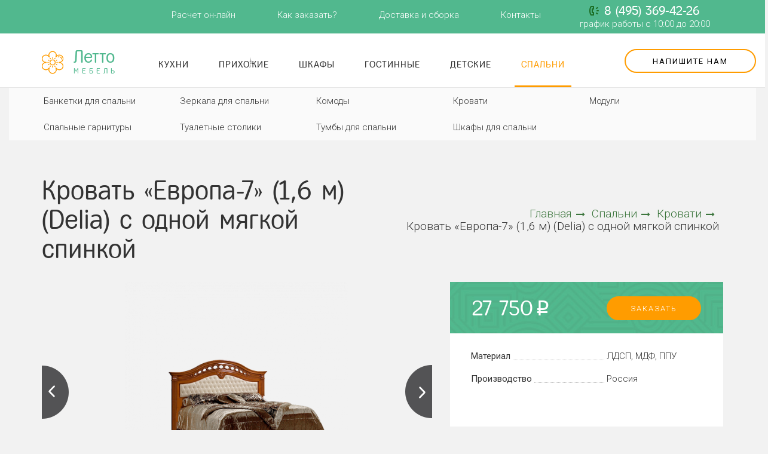

--- FILE ---
content_type: text/html; charset=utf-8
request_url: https://mebel-letto.ru/spalni/krovati/krovat-evropa-7-16-m-delia-s-odnoj-myagkoj-spinkoj-1650
body_size: 9928
content:
<!DOCTYPE html>
<!--[if IE]><![endif]-->
<!--[if IE 8 ]><html dir="ltr" lang="ru" class="ie8"><![endif]-->
<!--[if IE 9 ]><html dir="ltr" lang="ru" class="ie9"><![endif]-->
<!--[if (gt IE 9)|!(IE)]><!-->
<html dir="ltr" lang="ru">
<!--<![endif]-->
<head>
<meta charset="UTF-8" />
<meta name="viewport" content="width=device-width, initial-scale=1">
<meta http-equiv="X-UA-Compatible" content="IE=edge">
<title>Кровать «Европа-7» (1,6 м) (Delia) с одной мягкой спинкой купить на заказ по индивидуальному проекту в Москве по цене 27 750 р.</title>

      
<base href="https://mebel-letto.ru/" />
<meta name="description" content=" Кровать «Европа-7» (1,6 м) (Delia) с одной мягкой спинкой заказать по индивидуальным размерам или купить готовую в Москве по стоимости 27 750 р. с доставкой и сборкой за 21 рабочий день." />
<meta name="keywords" content= "купить, Кровать «Европа-7» (1,6 м) (Delia) с одной мягкой спинкой, Москва, на заказ" />
<meta property="og:title" content="Кровать «Европа-7» (1,6 м) (Delia) с одной мягкой спинкой купить на заказ по индивидуальному проекту в Москве по цене 27 750 р." />
<meta property="og:type" content="website" />
<meta property="og:url" content="https://mebel-letto.ru/spalni/krovati/krovat-evropa-7-16-m-delia-s-odnoj-myagkoj-spinkoj-1650" />
<meta property="og:image" content="https://mebel-letto.ru/image/cache/catalog/spalni/0/rfiles-shop-large-4873_krovat-evropa-7-16-m-delia-800x460.png" />
<meta property="og:site_name" content="Мебель Letto" />
<meta name="yandex-verification" content="3bdb576f7d6cbde1" />

<script src="catalog/view/javascript/jquery/jquery-2.1.1.min.js" type="text/javascript"></script>
<link href="catalog/view/javascript/bootstrap/css/bootstrap.min.css" rel="stylesheet" media="screen" />
<script src="catalog/view/javascript/bootstrap/js/bootstrap.min.js" type="text/javascript"></script>
<link href="catalog/view/javascript/font-awesome/css/font-awesome.min.css" rel="stylesheet" type="text/css" />
<link href="https://fonts.googleapis.com/css?family=Roboto:300,400&amp;subset=cyrillic,cyrillic-ext" rel="stylesheet">
<link href="catalog/view/theme/default/ruble_symbol/font.css" rel="stylesheet">
<link href="catalog/view/theme/default/stylesheet/style.css?012" rel="stylesheet">
<link href="catalog/view/theme/default/stylesheet/slick.css" rel="stylesheet">
<link href="catalog/view/theme/default/stylesheet/slick-theme.css" rel="stylesheet">
<link href="catalog/view/javascript/jquery/magnific/magnific-popup.css" type="text/css" rel="stylesheet" media="screen" />
<link href="catalog/view/javascript/jquery/datetimepicker/bootstrap-datetimepicker.min.css" type="text/css" rel="stylesheet" media="screen" />
<link href="catalog/view/javascript/jquery/owl-carousel/owl.carousel.css" type="text/css" rel="stylesheet" media="screen" />
<link href="catalog/view/theme/default/stylesheet/quick_order_pro/quick_order_pro.css" type="text/css" rel="stylesheet" media="screen" />
<script src="catalog/view/javascript/common.js" type="text/javascript"></script>
<script src="catalog/view/theme/default/stylesheet/slick.min.js" type="text/javascript"></script>
<link href="https://mebel-letto.ru/spalni/krovati/krovat-evropa-7-16-m-delia-s-odnoj-myagkoj-spinkoj-1650" rel="canonical" />
<link href="https://mebel-letto.ru/image/catalog/letto_fav.png" rel="icon" />
<script src="catalog/view/javascript/jquery/magnific/jquery.magnific-popup.min.js" type="text/javascript"></script>
<script src="catalog/view/javascript/jquery/datetimepicker/moment.js" type="text/javascript"></script>
<script src="catalog/view/javascript/jquery/datetimepicker/locale/ru-ru.js" type="text/javascript"></script>
<script src="catalog/view/javascript/jquery/datetimepicker/bootstrap-datetimepicker.min.js" type="text/javascript"></script>
<script src="catalog/view/javascript/jquery/owl-carousel/owl.carousel.min.js" type="text/javascript"></script>
<script src="catalog/view/javascript/quick_order_pro/quick_order_pro.js" type="text/javascript"></script>
<script src="catalog/view/javascript/quick_order_pro/jquery.maskedinput.min.js" type="text/javascript"></script>

<!-- Yandex.Metrika counter -->
<script type="text/javascript" >
    (function (d, w, c) {
        (w[c] = w[c] || []).push(function() {
            try {
                w.yaCounter48036128 = new Ya.Metrika({
                    id:48036128,
                    clickmap:true,
                    trackLinks:true,
                    accurateTrackBounce:true,
                    webvisor:true,
                    trackHash:true
                });
            } catch(e) { }
        });

        var n = d.getElementsByTagName("script")[0],
            s = d.createElement("script"),
            f = function () { n.parentNode.insertBefore(s, n); };
        s.type = "text/javascript";
        s.async = true;
        s.src = "https://mc.yandex.ru/metrika/watch.js";

        if (w.opera == "[object Opera]") {
            d.addEventListener("DOMContentLoaded", f, false);
        } else { f(); }
    })(document, window, "yandex_metrika_callbacks");
</script>
<noscript><div><img src="https://mc.yandex.ru/watch/48036128" style="position:absolute; left:-9999px;" alt="" /></div></noscript>
<!-- /Yandex.Metrika counter -->
</head>
<body class="product-product-1650">
<div class="top-content hidden-xs">
  <div class="top-box container"><div class="menu-top-bar"><a href="/rasschet-online">Расчет он-лайн</a><a href="/kak-zakazat">Как заказать?</a><a href="/delivery">Доставка и сборка</a><a href="/contacts">Контакты</a> 
		  <div class="pull-right contact-top">
		  <a class="phone-top" href="tel:84953694226">8 (495) 369-42-26</a>
		  <span class="time-work">график работы с 10:00 до 20:00</span>
		  </div>
  
	</div>
  </div>
</div>
<header>
  <div class="container">
    <div class="row">
      <div class="col-md-2 col-sm-3 phone-center">
        <div class="logo">
                  <a class="logo-header" href="https://mebel-letto.ru/">Летто <span>мебель</span></a>
                  </div>
		<div class="visible-xs"><a class="phone-top" href="tel:84953694226">8 (495) 369-42-26</a></div>
		<div class="col-md-2 visible-xs"><a class="button-request btn-orange" data-target="#35-forms" data-toggle="modal">Напишите нам</a> </div>
      </div>

      <div class="col-sm-8 hidden-xs">

	  <div class="main-menu">
                              <a href="https://mebel-letto.ru/kuxni/">Кухни</a>
                                        <a href="https://mebel-letto.ru/prihogie/">Прихожие</a>
                                        <a href="https://mebel-letto.ru/shkafy-kupe/">Шкафы</a>
                                        <a href="https://mebel-letto.ru/gostinnye/">Гостинные</a>
                                        <a href="https://mebel-letto.ru/detskie/">Детские</a>
                                        <a  class="active-category" href="https://mebel-letto.ru/spalni/">Спальни</a>
                            </div>
	
		</div>
      <div class="col-md-2 hidden-xs text-right"><a class="button-request btn-orange" data-target="#35-forms" data-toggle="modal">Напишите нам</a> </div>
    </div>
  </div>
</header>
<div class="navbar-mainmenu  visible-xs"> 
	<div class="col-md-12">
	<span id="category" data-toggle="collapse" data-target=".navbar-ex1-collapse">Каталог товаров</span>
      <button type="button" class="btn btn-navbar navbar-toggle" data-toggle="collapse" data-target=".navbar-ex1-collapse"><i class="fa fa-bars"></i></button>
	  </div>
</div>
	
<div class="mobile-menu collapse navbar-collapse navbar-ex1-collapse">
<a class="visible-xs" href="https://mebel-letto.ru/kuxni/">Кухни</a>

<a class="visible-xs" href="https://mebel-letto.ru/prihogie/">Прихожие</a>

<a class="visible-xs" href="https://mebel-letto.ru/shkafy-kupe/">Шкафы</a>

<a class="visible-xs" href="https://mebel-letto.ru/gostinnye/">Гостинные</a>

<a class="visible-xs" href="https://mebel-letto.ru/detskie/">Детские</a>

<a  class="visible-xs active-category" href="https://mebel-letto.ru/spalni/">Спальни</a>

<div class="nav-subcategory">
  <div class="container">
          <div class="subcategory-content">
       	   
	   <div class="subcategory-item">
                <a  href="https://mebel-letto.ru/spalni/banketki-dlya-spalni/" class="">Банкетки для спальни  </a>
        		
		 			 </div>	
       	   
	   <div class="subcategory-item">
                <a  href="https://mebel-letto.ru/spalni/zerkala-dlya-spalni/" class="">Зеркала для спальни  </a>
        		
		 			 </div>	
       	   
	   <div class="subcategory-item">
                <a  href="https://mebel-letto.ru/spalni/komody-1/" class="">Комоды  </a>
        		
		 			 </div>	
       	   
	   <div class="subcategory-item">
              <a  href="https://mebel-letto.ru/spalni/krovati/" class="subcategory-active">Кровати </a>
        		
		 			 </div>	
       	   
	   <div class="subcategory-item">
                <a  href="https://mebel-letto.ru/spalni/moduli/" class="">Модули  </a>
        		
		 			 </div>	
       	   
	   <div class="subcategory-item">
                <a  href="https://mebel-letto.ru/spalni/spalnye-garnitury/" class="">Спальные гарнитуры  </a>
        		
		 			 </div>	
       	   
	   <div class="subcategory-item">
                <a  href="https://mebel-letto.ru/spalni/tualetnye-stoliki/" class="">Туалетные столики  </a>
        		
		 			 </div>	
       	   
	   <div class="subcategory-item">
                <a  href="https://mebel-letto.ru/spalni/tumby-dlya-spalni/" class="">Тумбы для спальни  </a>
        		
		 			 </div>	
       	   
	   <div class="subcategory-item">
                <a  href="https://mebel-letto.ru/spalni/shkafy-dlya-spalni/" class="">Шкафы для спальни  </a>
        		
		 			 </div>	
           </div>
        </div>
</div>

</div>
<div class="margin-bottom-20 visible-xs"></div>
<div class="container">
  <div class="nav-section">
    <h1>Кровать «Европа-7» (1,6 м) (Delia) с одной мягкой спинкой</h1>
    <ul class="breadcrumb">
                  <li itemscope itemtype="http://data-vocabulary.org/Breadcrumb">
        <a href="https://mebel-letto.ru/" itemprop="url" >Главная<i class="fa fa-long-arrow-right" aria-hidden="true"></i></a>
      </li>
                        <li itemscope itemtype="http://data-vocabulary.org/Breadcrumb">
        <a href="https://mebel-letto.ru/spalni/" itemprop="url" >Спальни<i class="fa fa-long-arrow-right" aria-hidden="true"></i></a>
      </li>
                        <li itemscope itemtype="http://data-vocabulary.org/Breadcrumb">
        <a href="https://mebel-letto.ru/spalni/krovati/" itemprop="url" >Кровати<i class="fa fa-long-arrow-right" aria-hidden="true"></i></a>
      </li>
                  <li><span>Кровать «Европа-7» (1,6 м) (Delia) с одной мягкой спинкой</span></li>      
    </ul>
  </div>

  <div class="row">                <div id="content" class="col-sm-12">      <div class="row product-detail">

        <div class="col-md-7 col-sm-12">
                    <div class="img-slider detail-img-slider">
                        <a class="main-image" href="https://mebel-letto.ru/image/cache/catalog/spalni/0/rfiles-shop-large-4873_krovat-evropa-7-16-m-delia-800x500.png" title="Кровать «Европа-7» (1,6 м) (Delia) с одной мягкой спинкой"><img  class="img-responsive" src="https://mebel-letto.ru/image/cache/catalog/spalni/0/rfiles-shop-large-4873_krovat-evropa-7-16-m-delia-800x460.png" title="Кровать «Европа-7» (1,6 м) (Delia) с одной мягкой спинкой" alt="Кровать «Европа-7» (1,6 м) (Delia) с одной мягкой спинкой" /></a>
            
                               <a class="main-image" href="https://mebel-letto.ru/image/cache/catalog/spalni/0/rfiles-shop-large-4874_krovat-evropa-7-16-m-delia-800x500.png">
      <img class="img-responsive" src="https://mebel-letto.ru/image/cache/catalog/spalni/0/rfiles-shop-large-4874_krovat-evropa-7-16-m-delia-803x402.png" title="Кровать «Европа-7» (1,6 м) (Delia) с одной мягкой спинкой" alt="Кровать «Европа-7» (1,6 м) (Delia) с одной мягкой спинкой" />
     </a>
                   <a class="main-image" href="https://mebel-letto.ru/image/cache/catalog/spalni/0/rfiles-shop-large-4875_krovat-evropa-7-16-m-delia-800x500.png">
      <img class="img-responsive" src="https://mebel-letto.ru/image/cache/catalog/spalni/0/rfiles-shop-large-4875_krovat-evropa-7-16-m-delia-803x402.png" title="Кровать «Европа-7» (1,6 м) (Delia) с одной мягкой спинкой" alt="Кровать «Европа-7» (1,6 м) (Delia) с одной мягкой спинкой" />
     </a>
                                    </div>
                       <div class="nav-img">
             <div class="slide-small">
               <div class="small-image">
                 <img class="img-responsive" src="https://mebel-letto.ru/image/cache/catalog/spalni/0/rfiles-shop-large-4873_krovat-evropa-7-16-m-delia-100x66.png" title="Кровать «Европа-7» (1,6 м) (Delia) с одной мягкой спинкой" alt="Кровать «Европа-7» (1,6 м) (Delia) с одной мягкой спинкой" />
               </div>
             </div>
              <div class="slide-small">
    <div class="small-image">
  <img class="img-responsive" src="https://mebel-letto.ru/image/cache/catalog/spalni/0/rfiles-shop-large-4874_krovat-evropa-7-16-m-delia-100x66.png" title="Кровать «Европа-7» (1,6 м) (Delia) с одной мягкой спинкой" alt="Кровать «Европа-7» (1,6 м) (Delia) с одной мягкой спинкой" />
    </div>
    </div>
              <div class="slide-small">
    <div class="small-image">
  <img class="img-responsive" src="https://mebel-letto.ru/image/cache/catalog/spalni/0/rfiles-shop-large-4875_krovat-evropa-7-16-m-delia-100x66.png" title="Кровать «Европа-7» (1,6 м) (Delia) с одной мягкой спинкой" alt="Кровать «Европа-7» (1,6 м) (Delia) с одной мягкой спинкой" />
    </div>
    </div>
                       </div>
            
          		  		   
         </div>
			
        <div class="col-md-5 col-sm-12">
          <div class="detail-content">
            <div class="detail-top">
              <div class="detail-price">
                                                <div class="price-new">27 750<i class="ruble">p</i></div>
                                              </div>
              <a id="button-onclick" class="btn-orange onklick-chekout" data-toggle="modal" data-target="#onclick" >заказать</a>
			  <input class="pr-id" name="product_id" type="hidden" value="1650" />
            </div>
                        <div class="detail-character">
                                          <div class="character-item">
                <div class="character-left">Материал</div>
                <div class="character-right">ЛДСП, МДФ, ППУ</div>
              </div>
                            <div class="character-item">
                <div class="character-left">Производство</div>
                <div class="character-right">Россия</div>
              </div>
                                        </div>
            			<!--
            <div class="detail-variant-choice">
              <div class="detail-variant">
                <div class="variant-item"><label><img src="catalog/view/theme/default/images/option_1.png" alt=""><span>Г - образная левая</span></label></div>
                <div class="variant-item"><label><img src="catalog/view/theme/default/images/option_1.png" alt=""><span>Г - образная левая</span></label></div>
              </div>
              <button class="btn-variant-choice" >изменить параметры заказа</button>
            </div>
			-->
          </div>

        </div>
      </div>
	  
	        <section class="module-product">
        <div class="module-title">Похожие товары</div>
        <div class="row">
          <div id="carousel3" class="owl-carousel owl-theme">
                        <div class="product-item transition">
              <div class="product-item-image"><a href="https://mebel-letto.ru/spalni/krovati/krovat-2-h-spalnaya-16-m-1-spinka-shelkografiya-1660"></a>
                  <img src="https://mebel-letto.ru/image/cache/catalog/spalni/0/rfiles-shop-large-4777_krovat-2-kh-spalnaya-16-m-1-362x212.png" alt="Кровать 2-х спальная (1,6 м) (1 спинка - шелкография)" title="Кровать 2-х спальная (1,6 м) (1 спинка - шелкография)" class="img-responsive" />
                <div class="product-item-title">Кровать 2-х спальная (1,6 м) (1 спинка - шелкография)</div></div>
              <ul class="list-unstyled product-item-info">
                              </ul>
              <div class="product-item-bottom">
                                <div class="product-item-price">
                                    <div class="item-price-new">27 750<i class="ruble">p</i></div>
                                  </div>
                                <a class="btn-gray item-readmore" href="https://mebel-letto.ru/spalni/krovati/krovat-2-h-spalnaya-16-m-1-spinka-shelkografiya-1660">Подробнее</a>
              </div>
            </div>
                        <div class="product-item transition">
              <div class="product-item-image"><a href="https://mebel-letto.ru/spalni/krovati/krovat-santana-1385"></a>
                  <img src="https://mebel-letto.ru/image/cache/catalog/spalni/5/rfiles-shop-large-9771_krovat-santana-362x212.jpg" alt="Кровать «Сантана»" title="Кровать «Сантана»" class="img-responsive" />
                <div class="product-item-title">Кровать «Сантана»</div></div>
              <ul class="list-unstyled product-item-info">
                              </ul>
              <div class="product-item-bottom">
                                <div class="product-item-price">
                                    <div class="item-price-new">27 700<i class="ruble">p</i></div>
                                  </div>
                                <a class="btn-gray item-readmore" href="https://mebel-letto.ru/spalni/krovati/krovat-santana-1385">Подробнее</a>
              </div>
            </div>
                        <div class="product-item transition">
              <div class="product-item-image"><a href="https://mebel-letto.ru/spalni/krovati/krovat-nika-1718"></a>
                  <img src="https://mebel-letto.ru/image/cache/catalog/spalni/8/rfiles-shop-large-3895_krovat-nika-362x212.jpg" alt="Кровать «Ника»" title="Кровать «Ника»" class="img-responsive" />
                <div class="product-item-title">Кровать «Ника»</div></div>
              <ul class="list-unstyled product-item-info">
                              </ul>
              <div class="product-item-bottom">
                                <div class="product-item-price">
                                    <div class="item-price-new">27 800<i class="ruble">p</i></div>
                                  </div>
                                <a class="btn-gray item-readmore" href="https://mebel-letto.ru/spalni/krovati/krovat-nika-1718">Подробнее</a>
              </div>
            </div>
                        <div class="product-item transition">
              <div class="product-item-image"><a href="https://mebel-letto.ru/spalni/zerkala-dlya-spalni/zerkalo-penelope-antichnoe-serebro-1235"></a>
                  <img src="https://mebel-letto.ru/image/cache/catalog/spalni/5/rfiles-shop-large-2-10974_a88013-2-penelope-antique-copper-362x212.jpg" alt="Зеркало Penelope античное серебро" title="Зеркало Penelope античное серебро" class="img-responsive" />
                <div class="product-item-title">Зеркало Penelope античное серебро</div></div>
              <ul class="list-unstyled product-item-info">
                              </ul>
              <div class="product-item-bottom">
                                <div class="product-item-price">
                                    <div class="item-price-new">27 940<i class="ruble">p</i></div>
                                  </div>
                                <a class="btn-gray item-readmore" href="https://mebel-letto.ru/spalni/zerkala-dlya-spalni/zerkalo-penelope-antichnoe-serebro-1235">Подробнее</a>
              </div>
            </div>
                        <div class="product-item transition">
              <div class="product-item-image"><a href="https://mebel-letto.ru/spalni/zerkala-dlya-spalni/zerkalo-penelope-temnyj-kofe-1236"></a>
                  <img src="https://mebel-letto.ru/image/cache/catalog/spalni/6/rfiles-shop-large-2-10973_-penelope-antichnoe-serebro-362x212.jpg" alt="Зеркало Penelope темный кофе" title="Зеркало Penelope темный кофе" class="img-responsive" />
                <div class="product-item-title">Зеркало Penelope темный кофе</div></div>
              <ul class="list-unstyled product-item-info">
                              </ul>
              <div class="product-item-bottom">
                                <div class="product-item-price">
                                    <div class="item-price-new">27 940<i class="ruble">p</i></div>
                                  </div>
                                <a class="btn-gray item-readmore" href="https://mebel-letto.ru/spalni/zerkala-dlya-spalni/zerkalo-penelope-temnyj-kofe-1236">Подробнее</a>
              </div>
            </div>
                        <div class="product-item transition">
              <div class="product-item-image"><a href="https://mebel-letto.ru/spalni/moduli/krovat-1-s-podemnym-osnovaniem-1600-2125"></a>
                  <img src="https://mebel-letto.ru/image/cache/catalog/spalni/5/urazh-mebel-ru-upload-resize_cache-iblock-cf6-800_600_140cd750bba9870f18aada2478b24840a-cf6a873e66aa27ad7e3c8e4666ddb7b0-362x212.jpg" alt="кровать-1 с подъемным основанием 1600" title="кровать-1 с подъемным основанием 1600" class="img-responsive" />
                <div class="product-item-title">кровать-1 с подъемным основанием 1600</div></div>
              <ul class="list-unstyled product-item-info">
                              </ul>
              <div class="product-item-bottom">
                                <div class="product-item-price">
                                    <div class="item-price-new">28 034<i class="ruble">p</i></div>
                                  </div>
                                <a class="btn-gray item-readmore" href="https://mebel-letto.ru/spalni/moduli/krovat-1-s-podemnym-osnovaniem-1600-2125">Подробнее</a>
              </div>
            </div>
                        <div class="product-item transition">
              <div class="product-item-image"><a href="https://mebel-letto.ru/spalni/shkafy-dlya-spalni/shkaf-argo-4-h-dv-s-zerkalami-1981"></a>
                  <img src="https://mebel-letto.ru/image/cache/catalog/spalni/1/rfiles-shop-large-4716_shkaf-argo-4-kh-dv-s-zerkala-362x212.png" alt="Шкаф «Арго» 4-х дв. (с зеркалами)" title="Шкаф «Арго» 4-х дв. (с зеркалами)" class="img-responsive" />
                <div class="product-item-title">Шкаф «Арго» 4-х дв. (с зеркалами)</div></div>
              <ul class="list-unstyled product-item-info">
                              </ul>
              <div class="product-item-bottom">
                                <div class="product-item-price">
                                    <div class="item-price-new">27 450<i class="ruble">p</i></div>
                                  </div>
                                <a class="btn-gray item-readmore" href="https://mebel-letto.ru/spalni/shkafy-dlya-spalni/shkaf-argo-4-h-dv-s-zerkalami-1981">Подробнее</a>
              </div>
            </div>
                    </div>
      </div>
  </section>
        <script type="text/javascript"><!--
          $('#carousel3').owlCarousel({
              items: 3,
              //autoPlay: 3000,
              navigation: true,
              navigationText: ['<i class="fa fa-angle-left fa-3x"></i>', '<i class="fa fa-angle-right fa-3x"></i>'],
              pagination: false
          });
          --></script><div id="onclick" class="modal fade" tabindex="3" role="dialog" aria-labelledby="myModalLabel" aria-hidden="true">
        <div class="modal-dialog">
        <div class="modal-content">

       
<div class="modal-body">
<button type="button" class="close" data-dismiss="modal" aria-hidden="true">×</button>
<div class="quick-order-pro content item-1" data-type="1">
		<div class="header">
				<h2>Оформление заказа</h2>
					</div>
		<div class="notification">
							</div>
		<div class="product-info-block">
		<p class="name">Кровать «Европа-7» (1,6 м) (Delia) с одной мягкой спинкой</p>
				<ul class="options">
					</ul>
			</div>
		<div class="fields">
		<form action="" method="post" enctype="multipart/form-data">
			<div class="rows">
				<div class="form-group required">
	<label class="control-label col-sm-2" for="field-edit-field_firstname-1">
				Ваше имя			</label>
	<div class="col-sm-3">
		<input  required="required"  type="text" maxlength="128" name="fields[field_firstname]" id="field-edit-field_firstname-1" value="" class="form-control" />
			</div>
</div><div class="form-group required">
	<label class="control-label col-sm-2" for="field-edit-field_telephone-1">
				Телефон			</label>
	<div class="col-sm-3">
		<input  required="required"  data-mask="+7 (999) 999-9999" type="text" maxlength="128" name="fields[field_telephone]" id="field-edit-field_telephone-1" value="" class="form-control" />
			</div>
</div>				<div class="row button">
															<input name="product_id" type="hidden" value="1650" />
										<input name="form_id" type="hidden" value="MzQ6MToxOjE6MTY1MA==" />
					<div class="privacy-politik">
								<label for="privacy">
								<input type="checkbox" id="privacy" name="privacy" value="Y" checked  data-target=".submit-button">
								Я ознакомлен с <a href="/privacy" target="_blank">политикой конфиденциальности</a>
								и даю согласие на обработку своих  персональных данных
								</label>
								</div>
					<button type="submit" name="send" data-process="Processing..." class="disabled"><span>Заказать</span></button>
				</div>
			</div>
		</form>
	</div>
</div>

</div>
</div>
</div>
</div>
<link rel="stylesheet" href="catalog/view/javascript/form_builder/picker.classic.min.css" />
<script type="text/javascript" src="catalog/view/javascript/form_builder/picker.min.js"></script>
<script type="text/javascript" src="catalog/view/javascript/form_builder/jquery.ui.widget.js"></script>
<script type="text/javascript" src="catalog/view/javascript/form_builder/jquery.iframe-transport.js"></script>
<script type="text/javascript" src="catalog/view/javascript/form_builder/jquery.fileupload.js"></script>
<script type="text/javascript" src="catalog/view/javascript/form_builder/form_builder.js"></script>


<div id="35-forms" class="form_bilds modal fade" tabindex="3" role="dialog" aria-labelledby="myModalLabel" aria-hidden="true">
<div class="modal-dialog">
<div class="modal-content">


<div class="modal-body">
<button type="button" class="close" data-dismiss="modal" aria-hidden="true">×</button>
		<div class="header h2">Напишите нам</div>
	<div class="fields" id="form35">
	
		
		<form type="post" enctype="multipart/form-data">
						
							
								
								
				<div class="form-field field-name  " data-key="name"  style="width: 99%;">
					
											
						
						
													
																												<input class="form-control" type="text" name="name"    placeholder="Ваше имя" />
							
												
									</div> <!-- .form-field -->
							
								
								
				<div class="form-field field-phone  required-field" data-key="phone"  style="width: 99%;">
					
											
						
						
													
																												<input class="form-control" type="text" name="phone"    placeholder="Телефон" />
							
												
									</div> <!-- .form-field -->
							
								
								
				<div class="form-field field-mail  " data-key="mail"  style="width: 99%;">
					
											
						
						
													
							<input type="text" class="form-control email-field" name="mail" placeholder="E-mail" />
														
												
									</div> <!-- .form-field -->
							
								
								
				<div class="form-field field-comment  " data-key="comment"  style="width: 99%;height: 100px;">
					
											
						
						
													
																												<textarea class="form-control" name="comment"    placeholder="Комментарий"></textarea>
							
												
									</div> <!-- .form-field -->
							
								
								
				<div class="form-field field-files  " data-key="files"  style="width: 99%;">
					
											
						
						
													
														<input id="files" class="file-field" type="file" name="file" multiple data-limit="3" data-url="index.php?route=extension/module/form_builder/upload&module_id=35">
							<a class="button btn btn-green" onclick="$(this).prev().click()">Загрузить файл</a>
							&nbsp;
							
							<div class="file-upload-progress"></div>
							
												
									</div> <!-- .form-field -->
							
								
								
				<div class="form-field field-submit6  " data-key="submit6"  style="width: 99%;">
					
											
						
						
													<div class="privacy-politik">
								<label for="privacy">
								<input type="checkbox" id="privacy" name="privacy" value="Y" checked  data-target=".submit-button">
								Я ознакомлен с <a href="/privacy" target="_blank">политикой конфиденциальности</a>
								и даю согласие на обработку своих  персональных данных
								</label>
								</div>
							<a class="button btn submit-button" onclick="submitForm($(this), 35, $(this).next().html(), $(this).next().next().html(), '')">Отправить</a>
							<div style="display: none">Подождите</div>
							<div style="display: none">Ваше сообщение успешно отправлено!</div>
							
												
									</div> <!-- .form-field -->
					</form>
	
	</div>
</div>
</div>
</div>
</div>
<script type="text/javascript">
	var form_language = {'error_required': 'Укажите телефон!', 'error_captcha': 'Please verify that you are not a robot', 'error_invalid_email': 'Укажите E-mail!', 'error_email_mismatch': 'E-mail address does not match confirmation', 'error_minlength': 'Please enter at least [min] characters', 'error_file_name': 'File name must be between 3 and 128 characters', 'error_file_size': 'Размер файла не должен превышать 2мб', 'error_file_ext': 'File extension is not allowed', 'error_file_limit': 'Можно загрузить не более 3 файлов', 'error_file_upload': 'Ошибка загрузки файла', 'button_continue': 'Продолжить', 'button_delete': 'Удалить?'}</script>
	  
	  
      
      </div>
	  

  
    </div>
	
</div>

	<section class="preim-box">

    <div class="container">

      <div class="module-title">6 причин из-за которых выбирают нас</div>

      <div class="row preim-content">

        <div class="preim-item col-md-4 col-sm-6">

          <div class="preim-icon"><img src="catalog/view/theme/default/images/icon-1.png" alt=""></div>

          <div class="preim-text-big">Абсолютная надежность</div>

          <div class="preim-text-small">Основной расчет </br> после доставки мебели.</div>

        </div>

        <div class="preim-item col-md-4 col-sm-6">

          <div class="preim-icon"><img src="catalog/view/theme/default/images/icon-2.png" alt=""></div>

          <div class="preim-text-big">Контроль качества </br> мебели</div>

          <div class="preim-text-small">Мы производим то, что продаем.</div>

        </div>

        <div class="preim-item col-md-4 col-sm-6">

          <div class="preim-icon"><img src="catalog/view/theme/default/images/icon-3.png" alt=""></div>

          <div class="preim-text-big">Сервис с доставкой </br> на дом</div>

          <div class="preim-text-small">Выезд дизайнера и составление </br> проекта - бесплатно.</div>

        </div>

        <div class="preim-item col-md-4 col-sm-6">

          <div class="preim-icon"><img src="catalog/view/theme/default/images/icon-4.png" alt=""></div>

          <div class="preim-text-big">Цены, вернее, цены</div>

          <div class="preim-text-small">Выезд дизайнера и составление </br> проекта - бесплатно.</div>

        </div>

        <div class="preim-item col-md-4 col-sm-6">

          <div class="preim-icon"><img src="catalog/view/theme/default/images/icon-5.png" alt=""></div>

          <div class="preim-text-big">Контроль качества </br> установки</div>

          <div class="preim-text-small">Мы так же требовательны к инженерам, как другие компании к директорам.</div>

        </div>

        <div class="preim-item col-md-4 col-sm-6">

          <div class="preim-icon"><img src="catalog/view/theme/default/images/icon-6.png" alt=""></div>

          <div class="preim-text-big">Реальные фото </br> мебели</div>

          <div class="preim-text-small">Вместо обманчивых компьютерных </br> картинок у конкурентов.</div>

        </div>

      </div>

    </div>

  </section>
<script type="text/javascript"><!--
    $('.detail-img-slider').slick({
        slidesToShow: 1,
        slidesToScroll: 1,
        arrows: true,
        fade: true,
        waitForAnimate: false,
        asNavFor: '.nav-img'
    });
    $('.nav-img').slick({
        slidesToShow: 6,
        slidesToScroll: 1,
        //infinite: true,
        arrows: false,
        dots: false,
        centerMode: false,
        focusOnSelect: true,
        asNavFor: '.detail-img-slider'
    });
    //--></script>
<script type="text/javascript"><!--
$('#button-onclick').on('click', function() {
	$.ajax({
		url: 'index.php?route=product/product/saveclick',
		type: 'post',
		data: $('.pr-id'),
		dataType: 'json',
		success: function(json) {
			if (json['success']) {
				//console.log(json['success']);
			}
		}
	});	
});
</script>
<script type="text/javascript"><!--
$('#button-cart').on('click', function() {
	$.ajax({
		url: 'index.php?route=checkout/cart/add',
		type: 'post',
		data: $('#product input[type=\'text\'], #product input[type=\'hidden\'], #product input[type=\'radio\']:checked, #product input[type=\'checkbox\']:checked, #product select, #product textarea'),
		dataType: 'json',
		beforeSend: function() {
			$('#button-cart').button('loading');
		},
		complete: function() {
			$('#button-cart').button('reset');
		},
		success: function(json) {
			$('.alert, .text-danger').remove();
			$('.form-group').removeClass('has-error');

			if (json['error']) {
				if (json['error']['option']) {
					for (i in json['error']['option']) {
						var element = $('#input-option' + i.replace('_', '-'));

						if (element.parent().hasClass('input-group')) {
							element.parent().after('<div class="text-danger">' + json['error']['option'][i] + '</div>');
						} else {
							element.after('<div class="text-danger">' + json['error']['option'][i] + '</div>');
						}
					}
				}

				if (json['error']['recurring']) {
					$('select[name=\'recurring_id\']').after('<div class="text-danger">' + json['error']['recurring'] + '</div>');
				}

				// Highlight any found errors
				$('.text-danger').parent().addClass('has-error');
			}

			if (json['success']) {
				$('.breadcrumb').after('<div class="alert alert-success">' + json['success'] + '<button type="button" class="close" data-dismiss="alert">&times;</button></div>');

				$('#cart > button').html('<span id="cart-total"><i class="fa fa-shopping-cart"></i> ' + json['total'] + '</span>');

				$('html, body').animate({ scrollTop: 0 }, 'slow');

				$('#cart > ul').load('index.php?route=common/cart/info ul li');
			}
		},
        error: function(xhr, ajaxOptions, thrownError) {
            alert(thrownError + "\r\n" + xhr.statusText + "\r\n" + xhr.responseText);
        }
	});
});
//--></script>
<script type="text/javascript"><!--
$('.date').datetimepicker({
	pickTime: false
});

$('.datetime').datetimepicker({
	pickDate: true,
	pickTime: true
});

$('.time').datetimepicker({
	pickDate: false
});

$('button[id^=\'button-upload\']').on('click', function() {
	var node = this;

	$('#form-upload').remove();

	$('body').prepend('<form enctype="multipart/form-data" id="form-upload" style="display: none;"><input type="file" name="file" /></form>');

	$('#form-upload input[name=\'file\']').trigger('click');

	if (typeof timer != 'undefined') {
    	clearInterval(timer);
	}

	timer = setInterval(function() {
		if ($('#form-upload input[name=\'file\']').val() != '') {
			clearInterval(timer);

			$.ajax({
				url: 'index.php?route=tool/upload',
				type: 'post',
				dataType: 'json',
				data: new FormData($('#form-upload')[0]),
				cache: false,
				contentType: false,
				processData: false,
				beforeSend: function() {
					$(node).button('loading');
				},
				complete: function() {
					$(node).button('reset');
				},
				success: function(json) {
					$('.text-danger').remove();

					if (json['error']) {
						$(node).parent().find('input').after('<div class="text-danger">' + json['error'] + '</div>');
					}

					if (json['success']) {
						alert(json['success']);

						$(node).parent().find('input').val(json['code']);
					}
				},
				error: function(xhr, ajaxOptions, thrownError) {
					alert(thrownError + "\r\n" + xhr.statusText + "\r\n" + xhr.responseText);
				}
			});
		}
	}, 500);
});
//--></script>
<script type="text/javascript"><!--

$(document).ready(function() {
	$('.detail-img-slider').magnificPopup({
		type:'image',
		delegate: 'a',
		gallery: {
			enabled:true
		}
	});
});

$(document).ready(function() {
	var hash = window.location.hash;
	if (hash) {
		var hashpart = hash.split('#');
		var  vals = hashpart[1].split('-');
		for (i=0; i<vals.length; i++) {
			$('#product').find('select option[value="'+vals[i]+'"]').attr('selected', true).trigger('select');
			$('#product').find('input[type="radio"][value="'+vals[i]+'"]').attr('checked', true).trigger('click');
			$('#product').find('input[type="checkbox"][value="'+vals[i]+'"]').attr('checked', true).trigger('click');
		}
	}
})
//--></script>
<footer>
  <div class="container">
    <div class="row">
      <div class="col-md-3 col-sm-4">
        <a class="logo-footer" href="/">Летто <span>мебель</span></a>
        <div class="copiring">Дарим уют с 2006</div>
      </div>
      <div class="col-md-2 col-sm-4 col-xs-6  menu-footer">
        <div class="title-footer">Каталог</div>
        <ul class="list-unstyled">
          <li><a href="/kuxni/">Кухни</a></li>
          <li><a href="/prihogie/">Прихожие</a></li>
          <li><a href="/shkafy-kupe/">Шкафы купе</a></li>
          <li><a href="/mebel-na-zakaz/">Мебель на заказ</a></li>
        </ul>
      </div>
      <div class="col-md-3 col-sm-4 col-xs-6  menu-footer">
        <div class="title-footer">Меню</div>
        <ul class="list-unstyled">
                    <li><a href="https://mebel-letto.ru/rasschet-online">Расчет он-лайн</a></li>
                    <li><a href="https://mebel-letto.ru/kak-zakazat">Как заказать?</a></li>
                    <li><a href="https://mebel-letto.ru/delivery">Доставка и сборка</a></li>
                    <li><a href="https://mebel-letto.ru/privacy">Политика конфиденциальности</a></li>
                    <li><a href="https://mebel-letto.ru/contacts">Контакты</a></li>
          		  <li><a href="/sitemap/">Карта сайта</a></li>
        </ul>
      </div>
      <div class="col-md-4 col-sm-12 contact-footer">
        <a class="phone-bottom" href="tel:84953694226">8 (495) 369-42-26</a>
        <a class="button-request-bottom" data-target="#35-forms" data-toggle="modal">Напишите нам</a>
		<div class="footer-address">
		<address>
		<p>124365 г. Зеленоград, ул. Андреевка, дом 31/2 (Мебельный центр "Андреевский")</p>
		<p>125445 г. Москва, ул. Беломорская, 40</p>
		<p>141504 г. Солнечногорск, ул. Разина, 8</p>
		<p>141401 г. Химки, Рабочая ул., 19</p>
		</address>
		</div>
        <div class="social-footer">
		<p>Поделиться<p>
		<script src="//yastatic.net/es5-shims/0.0.2/es5-shims.min.js"></script>
<script src="//yastatic.net/share2/share.js"></script>
<div class="ya-share2" data-services="vkontakte,facebook,odnoklassniki,gplus,twitter,viber,whatsapp,skype,telegram"></div>
         
        </div>
      </div>
    </div>

  </div>
</footer>
<script type="text/javascript">
    $(document).ready(function () {
        $('.main-slider').slick({
            //centerMode: true,
            //centerPadding: '0px',
            slidesToShow: 1,
            slidesToScroll: 1,
            arrows: true,
            //fade: true,
        });
        $('.reviwes-slider').slick({
            infinite: true,
            speed: 300,
            slidesToShow: 1,
            centerMode: true,
            arrows: false,
            variableWidth: true
        });
    });
</script>

</body></html>

--- FILE ---
content_type: text/css
request_url: https://mebel-letto.ru/catalog/view/theme/default/stylesheet/slick-theme.css
body_size: 767
content:
@charset 'UTF-8';

/* Slider */

.slick-loading .slick-list

{

    background: #fff url('./ajax-loader.gif') center center no-repeat;

}



/* Arrows */

.slick-prev,
.slick-next
{

    background: url(../images/arrow-right.png) no-repeat 100% 0%;
    font-size: 0;
    line-height: 0;
    position: absolute;
    top: 37%;
    display: block;
    width: 46px;
    height: 90px;
    padding: 0;
    cursor: pointer;
    color: transparent;
    border: none;
    outline: none;
	z-index: 22;

}

.img-slider .slick-prev{
	background: url(../images/right-img.png) no-repeat 1px 0px;
	    -moz-transform: rotate(180deg); 
    -ms-transform: rotate(180deg); 
    -webkit-transform: rotate(180deg); 
    -o-transform: rotate(180deg); 
    transform: rotate(180deg);
}
.img-slider .slick-next{
	background: url(../images/right-img.png) no-repeat 100% 0%;
}
.slick-prev:hover,
.slick-prev:focus,
.slick-next:hover,
.slick-next:focus
{
    color: transparent;
    outline: none;
}
.slick-prev
{
    left: 0px;
    -moz-transform: rotate(180deg); 
    -ms-transform: rotate(180deg); 
    -webkit-transform: rotate(180deg); 
    -o-transform: rotate(180deg); 
    transform: rotate(180deg);

}
[dir='rtl'] .slick-prev

{
    right: -25px;
    left: auto;
}
.slick-next
{
    right: 0px;
}
[dir='rtl'] .slick-next
{
    right: auto;
    left: -25px;
}
/* Dots */
.slick-dotted.slick-slider
{
    margin-bottom: 30px;
}
.slick-dots
{
    position: absolute;
    bottom: -25px;
    display: block;
    width: 100%;
    padding: 0;
    margin: 0;
    list-style: none;
    text-align: center;

}
.slick-dots li
{
    position: relative;
display: inline-block;



    width: 20px;

    height: 20px;

    margin: 0 5px;

    padding: 0;



    cursor: pointer;

}

.slick-dots li button

{

    font-size: 0;

    line-height: 0;



    display: block;



    width: 20px;

    height: 20px;

    padding: 5px;



    cursor: pointer;



    color: transparent;

    border: 0;

    outline: none;

    background: transparent;

}

.slick-dots li button:hover,

.slick-dots li button:focus

{

    outline: none;

}

.slick-dots li button:hover:before,

.slick-dots li button:focus:before

{

    opacity: 1;

}

.slick-dots li button:before

{

    font-size: 6px;

    line-height: 20px;



    position: absolute;

    top: 0;

    left: 0;



    width: 20px;

    height: 20px;



    content: '•';

    text-align: center;



    opacity: .25;

    color: black;



    -webkit-font-smoothing: antialiased;

    -moz-osx-font-smoothing: grayscale;

}

.slick-dots li.slick-active button:before

{

    opacity: .75;

    color: black;

}



--- FILE ---
content_type: application/javascript
request_url: https://mebel-letto.ru/catalog/view/javascript/quick_order_pro/quick_order_pro.js
body_size: 3614
content:
var application_context = '.quick-order-pro';
var product_context = '#product';

$(document).ready(function() {
	
	checkRequired();
	
	$("textarea, input, select", product_context).change(function(){
		
		var data = $(product_context + ' input[name][type=\'text\'], ' + product_context + ' input[name][type=\'hidden\'], ' + product_context + ' input[name][type=\'radio\']:checked, ' + product_context + ' input[name][type=\'checkbox\']:checked, ' + product_context + ' select, ' + product_context + ' textarea');
		
		data = jQuery.param(data);
		
		$(application_context).each(function(i, form){
			
			if ($('.total', form).length == 0) {
				return;
			}
			
			var form_data = data + '&' + jQuery.param($('.row.button input', form));
			
			ajax.send({
				data: form_data,
				a: 'p',
				success: function(json) {
					
					if (json['status'] == 'ok') {
						
						var show_option = $('.product-info-block .options', form).length;
						var show_total = $('.total', form).length;
				
						if (json.hasOwnProperty('total') && show_total) { // show total
							$('.total b', form).html(json['total']);
						}
						
						if ($(form).hasClass('sidebar')) {
							var quantity = json['quantity'];
						} else {
							var quantity = json['quantity'] + ' шт.';
						}
						
						$('.product-info-block .quantity', form).html(quantity);
						
						var html = '';
									
						if (json['options'] && show_option) {
							
							for (var option in json['options']) {
								html += '<li>- <small>' + json['options'][option]['name'] + ': ' + json['options'][option]['value'] + '</small></li>';
							}
							
						}
						
						$('.product-info-block .options', form).html(html);
					}
				}
			});
			
			
		});
		
	});
	
	useMask(application_context);
	
	$('.captcha-wrapper a.captcha', application_context).click(function(event){
		
		event.preventDefault();
		
		var self = this;
		var context = $(self).closest(application_context);
		var form_id = $('input:hidden[name=form_id]', context).val();
		
		if (form_id) {
			
			$.ajax({
				url: "index.php?route=extension/module/quick_order_pro/captcha&a=reload&key=" + form_id,
				dataType: 'json',
				cache: false,
				success: function(data) {
					$(self).prev('img').attr('src', decodeURI(data['url']));
				}
				
			});
			
		} else {
			alert('Неизвестный идентификатор формы!');
		}
		
	});
	
	$('button.disabled', application_context).on('click', function(event) {
		
		var button = $(this).parent();
		var form = $(this).closest(application_context);
		
		var errors = getErrorElements(form);
		
		if (errors.length) {
			
			$(errors[0][0]).focus();
			
			$('.button .error', form).remove();
			$('.button', form).append('<span class="error">' + getErrorEmptyFieldsMessage(errors.length) + '</span>');
		}
		
	});
	
	$('body').on('click', application_context + ' a.js.req', function(event){
		
		var block = $(this).closest(application_context);
		var errors = getErrorElements(block);
		
		console.log(errors);
		
		if (errors.length) {
			$(errors[0][0]).focus();
		}
		
	});
	
	$('form', application_context).submit(function(event) {
		
		event.preventDefault();
		
		var context = $(this).closest(application_context);
		
		if ($(this).data('disabled') === true || $('.button button', context).hasClass('disabled')) return;
		
		var form_info = $('input[name][type=\'text\'], input[name][type=\'password\'], input[name][type=\'hidden\'], input[name][type=\'radio\']:checked, input[name][type=\'checkbox\']:checked, textarea, select', context);
		var product_info = $('input[name][type=\'text\'], input[name][type=\'hidden\'], input[name][type=\'radio\']:checked, input[name][type=\'checkbox\']:checked, select, textarea', product_context);
		
		var data = jQuery.param(form_info) + '&' + jQuery.param(product_info, true);
		
		var button = $('form', context).find('button:submit');
		
		ajax.send({
			data: data,
			a: 'o',
			beforeSend: function() {
				
				clearNotification()
				
				$('.error, .error-bubble, .text-danger', context).remove();
				$('.notification', context).empty();
				$('input, textarea', context).removeClass('error-item');
				$('.form-group', context).removeClass('has-error');
				
				if ($(button).data('origin') == undefined) {
					$(button).data('origin', $(button).text());
				}
				
				$('form', context).data('disabled', true);
				$(button).addClass('disabled').find('span').text($(button).data('process'));
			},
			complete: function() {
				$('form', context).data('disabled', false);
				$(button).removeClass('disabled').find('span').text($(button).data('origin'));
			},
			success: function(json) {

				if (json['status'] == 'ok') {
					
					if (json['redirect']) {
						location = json['redirect'];
					}
					
					if (json['success']) {
						clearForm($('form', context));
						showMessage('success', json['success'], context);
					}
					
				} else if (json['status'] == 'error') {


					
					if (json['error']['warning']) {
						showMessage('warning', json['error']['warning'], context);
					}
					
					if (json['error']['system']) {
						showMessage('warning', json['error']['system'], context);
					}
					
					if (json['error'].hasOwnProperty('fields')) {
					
						$('.error', context).remove();
					
						for (i in json['error']['fields']) {
							
							var field = $('*[id^=field-edit-' + i + ']', context);
							
							if ($(field).length) {
								$(field).after(json['error']['fields'][i]);
								$(field).closest('.form-group').addClass('has-error');
							}
						}
					}
				}
			}
		});
		
	});
	
	$(application_context + ' input, ' + application_context + ' select, ' + application_context + ' textarea').on('keyup blur change', function(event){
		
		event = event || window.event;
		
		var self = this;
		var context = $(self).closest(application_context);
		
		if (event.type == 'change' && $(self).attr('name').indexOf('field_country') != -1 && $('select[name*=zone]', context).length) {
			
			console.log(event);
			
			var country_id = $(self).val();
			
			var html = '<option value=""> --- Не выбрано --- </option>';
			
			if (country_id != '') {
				
				var button = $('form', context).find('button:submit');
			
				ajax.send({
					a: 'z',
					async: false,
					data: {
						'country_id': country_id
					},
					beforeSend: function() {
						
						if ($(button).data('origin') == undefined) {
							$(button).data('origin', $(button).text());
						}
						
						$('form', context).data('disabled', true);
						$(button).addClass('disabled').find('span').text($(button).data('process'));
						
					},
					complete: function() {
						$('form', context).data('disabled', false);
						$(button).removeClass('disabled').find('span').text($(button).data('origin'));
					},	
					success: function(json) {
						
						if (json['zone']) {
							
							for (var i = 0; i < json['zone'].length; i++) {
								html += '<option value="' + json['zone'][i]['zone_id'] + '">' + json['zone'][i]['name'] + '</option>';
							}
							
						}
						
						$('select[name*=zone]', context).html(html);
						
					}
				});
				
			} else {
				$('select[name*=zone]', context).html(html);
			}
		}
		
		checkRequired(context);
	});
	
});

function getErrorEmptyFieldsMessage(count) {
	return 'Осталось <a href="javascript:void(0);" class="js req">заполнить</a> <span class="count-errors">' + declination(count, ['поле', 'поля', 'полей']) + '</span>.';
}

function declination(number, titles) {  
	var cases = [2, 0, 1, 1, 1, 2];
	return number + " " + titles[(number%100 > 4 && number %100 < 20) ? 2 : cases[Math.min(number%10, 5)]];  
}

function checkRequired(context) {
	
	if (!context) {
		context = application_context;
	}
	
	var errors = getErrorElements(context);
	
	var error_message = $('div.button .error', context);
	
	if (errors.length) {
		
		$('.count-errors', error_message).html(declination(errors.length, ['поле', 'поля', 'полей']));
		
		$('button:submit[name=send]', context).addClass('disabled');
		
	} else {
		$(error_message).remove();
		$('button:submit[name=send]', context).removeClass('disabled');
	}
	
}

function getErrorElements(context) {
	
	var error = [];
	
	$('.rows .form-group', context).each(function(){
		
		if ($(this).hasClass('required')) {
			
			var list = ['input:text', 'textarea', 'input:password', 'select', 'input:radio', 'input:checkbox'];
				
			for (var i in list) {
				
				var type = list[i];
				
				if (!$(type, this).length) continue;
				
				var item = $(list[i], this);
				
				if (type == 'input:text') {
					
					if ($(item).val() != '') {
				
						if ($().mask && $(item).data('mask') != '') {
							
							if ($(item).data('buffer') == $(item).val()) {
								error.push(item);
							}
							
						}
						
					
					} else {
						error.push(item);
					}
					
				} else if ((type == 'input:radio' || type == 'input:checkbox') && !$(item).is(':checked')) {
					error.push(item);
				} else if ($(item).val() == '') {
					error.push(item);
				} else {
					$('.text-danger', this).remove();
				}
				
			}
			
		}
	});
	
	return error;
}

/**
 * clear form after submit
 */
function clearForm(context) {
	
	if ($(context).length) {
		
		$('input:text, textarea, select', context).each(function(){
			
			if ($(this).is('select')) {
				
				$('option:selected', this).each(function(){
					this.selected=false;
				})
				
			} else if ($(this).is('input:radio') || $(this).is('input:checkbox')) {
				$(this).attr('checked','').removeAttr('checked');
			} else {
				$(this).val('');
			}
			
		});
		
	}
	
}

/**
 * clear main message 
 */
function clearNotification() {
	$('.success, .warning, .attention, .information').remove();
}

function useMask(context) {

	if($().mask) {
		
		$('input[type="text"][data-mask]', context).each(function(){
			$(this).mask($(this).attr('data-mask'));
		})
			
	}
	
}

/**
 * show main message: success, notocation, warning...
 */
function showMessage(type, message, context) {
	
	if (!type) {
		type = 'success';
	}
	
	$('.alert').remove();
	
	if ($('.breadcrumb').length) {
		$('.breadcrumb').after('<div class="alert alert-' + type + '">' + message + '<button type="button" class="close" data-dismiss="alert">×</button></div>');
		$('html, body').animate({ scrollTop: 0 }, 'slow');
	} else if (context && $('.notification', context).length) {
		$('.notification', context).html('<div class="alert alert-' + type + '">' + message + '<button type="button" class="close" data-dismiss="alert">×</button></div>');
	} else {
		alert(message);
	}
	
}

var ajax = {
	disabled: null,
	clear: function() {
		this.disabled = null;
	},
	send: function (data) {
		
		var defaults = {
			url: 'index.php?route=extension/module/quick_order_pro/ajax',
			type: 'POST',
			async: true,
			dataType: 'json',
			processData: true,
			error: function (XMLHttpRequest, textStatus, errorThrown) {
				showMessage('warning', textStatus);
			}
		}
		
		var options = $.extend(defaults, data);
		
		if (!options.hasOwnProperty('a')) {
			return;
		}
		
		if (!options.hasOwnProperty('data')) {
			return;
		}
		
		// Convert data if not already a string 
		if (options.processData && typeof options.data !== "string") {

			if (typeof options.processData === "function") {
				options.data = options.processData(options.data);
			} else {
				options.data = jQuery.param(options.data);
			}

		}
		 
		options.data += '&a=' + options.a;
		
		options.success = function (response) {
			
			if (data.hasOwnProperty('success') && typeof data.success === 'function') {
				data.success(response);
			}
			
		}
		
		return $.ajax(options).responseText;
	}
}

--- FILE ---
content_type: application/javascript
request_url: https://mebel-letto.ru/catalog/view/javascript/form_builder/form_builder.js
body_size: 2315
content:
//==============================================================================
// Form Builder Pro v220.2
// 
// Author: Clear Thinking, LLC
// E-mail: johnathan@getclearthinking.com
// Website: http://www.getclearthinking.com
// 
// All code within this file is copyright Clear Thinking, LLC.
// You may not copy or reuse code within this file without written permission.
//==============================================================================

var initialized = false;

function initializeFormBuilder() {
	// Parent-child fields
	$('.form-field :input').on('change', function(){
		var key = $(this).parents('.form-field').attr('data-key');
		$(this).parents('form').find('[data-parent^="' + key + ':"]').slideUp();
		
		if ($(this).hasClass('checkbox-field')) {
			$('input[name="' + $(this).attr('name') + '"]:checked').each(function(){
				$(this).parents('form').find('[data-parent="' + key + ':' + $(this).val() + '"]').slideDown().css('display', 'inline-block');
			});
		} else if ($(this).hasClass('file-field')) {
			if ($(this).parent().find('.file-upload-success').length) {
				$(this).parents('form').find('[data-parent^="' + key + ':"]').slideDown().css('display', 'inline-block');
			}
		} else {
			$(this).parents('form').find('[data-parent="' + key + ':' + $(this).val() + '"]').slideDown().css('display', 'inline-block');
		}
	});
	
	// Date Selection fields
	$('.date-field').each(function(){
		var min = false;
		var max = false;
		
		if ($(this).attr('min')) {
			min = $(this).attr('min').split('-');
			min = new Date(min[0], min[1]-1, min[2])
		}
		if ($(this).attr('max')) {
			max = $(this).attr('max').split('-');
			max = new Date(max[0], max[1]-1, max[2])
		}
		
		$(this).pickadate({
			format: 'yyyy-mm-dd',
			min: min,
			max: max,
		});
	});
	
	// Time Selection fields
	$('.time-field').each(function(){
		var min = false;
		var max = false;
		
		if ($(this).attr('min')) {
			min = $(this).attr('min').split(':');
			min = [min[0], min[1]]
		}
		if ($(this).attr('max')) {
			max = $(this).attr('max').split(':');
			max = [max[0], max[1]]
		}
		
		$(this).pickatime({
			format: 'h:i A',
			interval: parseInt($(this).attr('data-interval')),
			min: min,
			max: max,
		});
	});
	
	// File Upload fields
	$('.file-field').each(function(){
		$(this).fileupload({
			dataType: 'json',
			add: function(e, data) {
				if ($(this).attr('data-limit') && $(this).parent().find('.file-upload-success').length > (parseInt($(this).attr('data-limit')) - 1)) {
					$(this).parent().find('.file-upload-progress').after('<div class="file-upload-error"><div class="remove-icon" onclick="$(this).parent().remove()"><i class="fa fa-times" aria-hidden="true"></i></div>' + form_language['error_file_limit'] + '</div>');
				} else {
					data.process().done(function(){
						data.submit();
					});
				}
			},
			done: function (e, data) {
				$('.file-upload-progress').html('');
				if (data.result['error']) {
					$(this).parent().find('.file-upload-progress').after('<div class="file-upload-error"><div class="remove-icon" onclick="$(this).parent().remove()"><i class="fa fa-times" aria-hidden="true"></i></div>' + data.result['name'] + ': <em>' + data.result['error'] + '</em></div>');
				} else {
					$(this).parents('form').find('[data-parent^="' + $(this).parent().attr('data-key') + ':"]').slideDown().css('display', 'inline-block');
					$(this).parent().find('.file-upload-progress').after('<div class="file-upload-success"><div class="remove-icon" onclick="if (confirm(form_language[\'button_delete\'])) { $(this).parent().remove(); $(\'.file-field\').change(); }"><i class="fa fa-times" aria-hidden="true"></i></div>' + data.result['name'] + '<input type="hidden" name="' + $(this).attr('id') + '[]" value="' + data.result['file'] + '" /></div>');
				}
			},
			progressall: function (e, data) {
				var progress = Math.round(data.loaded / data.total * 10000) / 100;
				$(this).parent().find('.file-upload-progress').html(progress + '%');
			}
		});
	});
	
	// finished
	initialized = true;
}
$(document).ready(function(){
	if (!initialized) {
		initializeFormBuilder();
	}
});

// Validation functions
function validateMin(element, min) {
	if (element.val().length && element.val().length < min) {
		alert(form_language['error_minlength'].replace('[min]', min));
		element.focus();
	}
}

function validateMaxAllowed(element, event, max, allowed) {
	if ($.inArray(event.which, [0, 8, 13]) != -1) return;
	if (max && (element.val().length + 1) > max && element[0].selectionStart == element[0].selectionEnd) {
		event.preventDefault();
	}
	if (allowed && allowed.indexOf(String.fromCharCode(event.which)) == -1) {
		event.preventDefault();
	}
}

function validatePaste(element, max, allowed) {
	setTimeout(function(){
		if (allowed) {
			var regex = new RegExp('[^' + allowed.replace(/[\-\[\]\/\{\}\(\)\*\+\?\.\\\^\$\|]/g, '\\$&') + ']', 'g');
			element.val(element.val().replace(regex, ''));
		}
		if (max && element.val().length > max) {
			element.val(element.val().substr(0, max));
		}
	}, 0);
}

function validateForm(module_id) {
	var errors = [];
	$('#form' + module_id + ' .required-background').removeClass('required-background');
	
	$('#form' + module_id + ' .required-field:visible').each(function(){
		var element = $(this);
		element.find(':input').not('button').each(function(){
			if ($(this).attr('type') == 'checkbox' || $(this).attr('type') == 'radio') {
				element.addClass('required-background');
			} else if ($(this).attr('type') == 'file') {
				if (!element.find('input[type="hidden"]').val()) {
					element.addClass('required-background');
				}
			} else if (!$(this).val()) {
				element.addClass('required-background');
			}
		});
		element.find(':checkbox:checked, :radio:checked').each(function(){
			element.removeClass('required-background');
		});
	});
	if ($('#form' + module_id + ' .required-background').length) {
		errors.push(form_language['error_required']);
	}
	
	var regex = /^[^@]+@[^@]+\.[a-zA-Z]{2,}$/i;
	$('#form' + module_id + ' .email-field').each(function(){
		if ($(this).val() || $(this).parent().find('.confirm-field').val()) {
			if (!regex.test($(this).val())) {
				$(this).parent().addClass('required-background');
				errors.push(form_language['error_invalid_email']);
			}
			if ($(this).parent().find('.confirm-field').length && $(this).val() != $(this).parent().find('.confirm-field').val()) {
				$(this).parent().addClass('required-background');
				errors.push(form_language['error_email_mismatch']);
			}
		}
	});
	
	return errors;
}

// Submission function
function submitForm(element, module_id, please_wait, success, redirect) {
	var buttonText = element.html();
	element.attr('disabled', 'disabled').html(please_wait);
	
	var errors = validateForm(module_id);
	if (errors.length) {
		alert('• ' + errors.join('\n• '));
		element.removeAttr('disabled').html(buttonText);
	} else {
		$.ajax({
			type: 'POST',
			url: 'index.php?route=extension/module/form_builder/submit&module_id=' + module_id + '&captcha=' + (typeof grecaptcha === 'undefined' ? '' : grecaptcha.getResponse()),
			data: $('#form' + module_id).find(':input:not(:checkbox), :checkbox:checked').serialize(),
			success: function(data) {
				element.removeAttr('disabled').html(buttonText);
				if (data.trim() == 'success') {
					if (success) {
						alert(success);
						$('.resets-form')[0].reset();
					}
					if (redirect) {
						location = redirect;
					}
				} else {
					alert(data);
				}
			}
		});
	}
}
